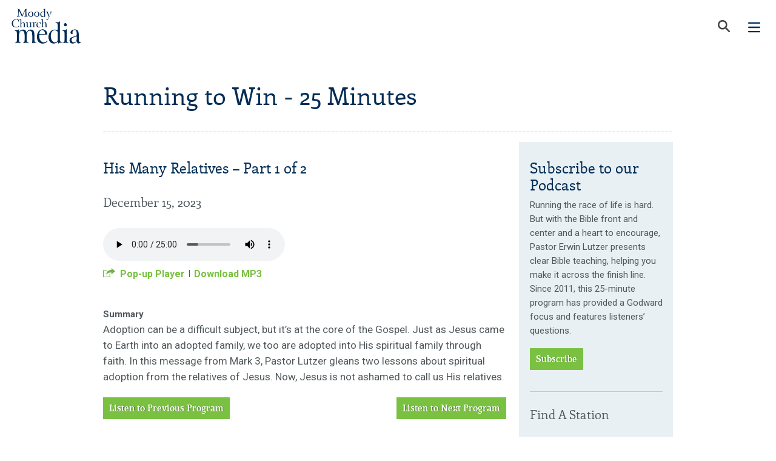

--- FILE ---
content_type: text/html; charset=utf-8
request_url: https://www.moodymedia.org/radio-programs/running-to-win-25/his-many-relatives-part-1-of-2/
body_size: 11484
content:


<!DOCTYPE html>
<html lang="en">
    <head>
        <meta charset="UTF-8">
        <meta http-equiv="X-UA-Compatible" content="IE=edge">
        <meta name="viewport" content="width=device-width, initial-scale=1.0, maximum-scale=1.0" />
        <title>
            His Many Relatives – Part 1 of 2 | Radio Programs | 
  
  Running to Win - 25 Minutes
  
  
  | 
                Moody Church Media
            

        </title>
        <link rel="preconnect" href="https://fonts.googleapis.com">
        <link rel="preconnect" href="https://fonts.gstatic.com" crossorigin>
        <link href="https://fonts.googleapis.com/css2?family=Roboto:ital,wght@0,100..900;1,100..900&display=swap" rel="stylesheet">
        
  <meta name="title" content="His Many Relatives – Part 1 of 2 episode">
  <meta name="description" content="Pastor Lutzer gleans two lessons about spiritual adoption from the relatives of Jesus. Now, Jesus is not ashamed to call us His relatives. from Running to Win - 25 Minutes">
  <meta name="keywords" content="Jesus, Mary, Joseph, Family, Humanity, brothers, sisters, adoption, relationship, mother, father, Family of God, genealogy, ancestry, election">

        
        <link type="image/x-icon" rel="shortcut icon" href="/static/images/favicon.203cf1f72906.ico" />
        
  
            <link media="screen" rel="stylesheet" type="text/css" href="/static/css/all.min.90a9cb6ec533.css" />
        
  <link href="//vjs.zencdn.net/8.21.1/video-js.min.css" rel="stylesheet">
  <link href="/static/css/video.f100b08485fd.css" rel="stylesheet">
  <script src="//vjs.zencdn.net/8.21.1/video.min.js"></script>
  <script src="/static/js/video_analytics.e189805cbabe.js"></script>

        <link media="print" rel="stylesheet" type="text/css" href="/static/css/print.min.8a7a5b513700.css" />
        <link rel="image_src" type="image/jpeg" href="/static/images/mcm_logo.e2ad9b52185e.png" />
        

        
            <script src="https://browser.sentry-cdn.com/4.6.4/bundle.min.js"></script>
            <script>Sentry.init({dsn: 'https://5a6c3518d3774f5eb485b90508bbfa28:40e58bdfd9f34482b4f81e714bd54851@app.getsentry.com/16731'});</script>
        
        
        
        <script>client_ip = '18.218.41.71';</script>
        
  
            
            <script src="/static/jquery-3.3.1/jquery.6a07da9fae93.js"></script>
        
  <script async src="/static/js/jquery.main.tabs.cdb439cb312a.js"></script>

        <script>
            /* yall assumes module.exports (as used by, e.g. Node.js) is defined, so just define it here. */
            var module = {};
            module.exports = {}
        </script>
        <script defer id="yall_script" src="/static/yall-3.1.1/yall.8b5729ea0ee0.js"></script>
        <script>
            yall_script.addEventListener('load', function () {
                document.addEventListener("DOMContentLoaded", function() {
                    yall({
                        observeChanges: true,
                        lazyClass: "lazyload",
                    });
                });
            });
        </script>
        <script>
      //(function () {
      //  var next_service = new Date();
      //  next_service.setUTCHours(10 + 6);
      //  next_service.setUTCMinutes(00 + 1);
      //  next_service.setUTCSeconds(00);
      //  next_service.setUTCFullYear(2026, 02-1, 01);
      //  setInterval(function() {
      //    var elements = document.querySelectorAll('#timer-elements');
      //    Array.prototype.forEach.call(elements, function(el, i){
      //      now = new Date();
      //      if (now < next_service) {
      //        // The time calculations were borrowed from jquery.countdown,  which this code replaces.
      //        seconds_left = next_service.getTime() - Date.now();
      //        seconds_left = Math.ceil(seconds_left / 1e3);
      //        let days = Math.floor(seconds_left / 60 / 60 / 24) % 7;
      //        let hours = Math.floor(seconds_left / 60 / 60) % 24;
      //        let minutes = Math.floor(seconds_left / 60) % 60;
      //        let seconds = seconds_left % 60;
      //        el.innerHTML = 'Next Live Stream Service <span>from The Moody Church</span>: %d Days / %H H<span>ou</span>rs / %M Min<span>ute</span>s'
      //          .replace('%d', String(days))
      //          .replace('%H', String(hours))
      //          .replace('%M', String(minutes))
      //          .replace('%S', String(seconds))
      //      } else {
      //        el.innerHTML = "Watch Live Now";
      //      }
      //    });
      //  }, 1000);
      //})();
        </script>
        
        
        
        
            <script>
                window.dataLayer = window.dataLayer || [];
                function gtag(){dataLayer.push(arguments);}
            </script>
            
                <!-- Google Tag Manager -->
                <script>
                    (function(w,d,s,l,i){w[l]=w[l]||[];w[l].push({'gtm.start':
                    new Date().getTime(),event:'gtm.js'});var f=d.getElementsByTagName(s)[0],
                    j=d.createElement(s),dl=l!='dataLayer'?'&l='+l:'';j.async=true;j.src=
                    'https://www.googletagmanager.com/gtm.js?id='+i+dl;f.parentNode.insertBefore(j,f);
                    })(window,document,'script','dataLayer','GTM-TSJ73PJ');
                </script>
                <!-- End Google Tag Manager -->
            
            <!-- Google Analytics -->
            <script type="text/javascript"></script>
            <!-- End Google Analytics -->
            <!-- <script> -->
            <!--   document.addEventListener("DOMContentLoaded", function() { -->
            <!--       Array.prototype.forEach.call(document.querySelectorAll('a'), function(el, i) { -->
            <!--           var href_string = el.getAttribute('href'); -->
            <!--           myregexp        = /\/(.*?)\.(avi|doc|mov|mp3|mpeg|pdf|ppt|txt|wav|wma|wmv|xls|zip)/; -->
            <!--           var the_match   = myregexp.exec(href_string); -->
            <!--           if (the_match) { -->
            <!--               el.setAttribute('onclick', "javascript: pageTracker._trackPageview('" + the_match[0] + "');"); -->
            <!--           } -->
            <!--       }); -->
            <!--   }); -->
            <!-- </script> -->
        
        <meta name="google-site-verification" content="iXziEk6qFr7xgZpNtVQDqwXOYO6g0R4L-p5CQ_8qEXg" />
    </head>
    <body class="">
        
            <!-- Google Tag Manager (noscript) -->
            <noscript><iframe src="https://www.googletagmanager.com/ns.html?id=GTM-TSJ73PJ" height="0" width="0" style="display:none;visibility:hidden"></iframe></noscript>
            <!-- End Google Tag Manager (noscript) -->
        
        
        <!-- wrapper -->
        <div id="wrapper">
            <noscript>Javascript must be enabled for the correct page display</noscript>
            <a tabindex="1" accesskey="s" href="#main" class="skip">Skip to Content</a>
            
            
            <div class="top-panel">
                <div>
                    
                        <a tabindex="5" href="https://secure2.convio.net/moody/site/UserLogin?NEXTURL=https%3A%2F%2Fsecure2.convio.net%2Fmoody%2Fsite%2FUserCenter">
                            <img alt="" src="/static/images/user.fe26d8ca11f6.svg" />
                            Sign In
                        </a>
                    
                    <a href="/store/">
                        <img alt="" src="/static/images/cart.5a7093993fc0.svg" />
                        Store
                    </a>
                    <a href="/about-us/">About</a>
                    <a href="/contact-us/">Contact</a>
                </div>
            </div>
            
            <header>
                <div class="header-holder">
                    <div class="logo">
                        <a href="/">
                            <img src="/static/images/logo-blue.777c491e63d6.png" width="126px" />
                        </a>
                    </div>
                    <nav>
                        <div id="menu">
                            

    <span  >
        <a class="" href="/knowing-jesus/">Knowing Jesus</a>
    </span>

    <span  >
        <a class="" href="/resource-library/">Resource Library</a>
    </span>

    <span  >
        <a class="" href="/radio-programs/">Programs</a>
    </span>

    <span  >
        <a class="" href="/store/">Store</a>
    </span>

    <span  >
        <a class="" href="/endurance-partners-landing-page/">Endurance Partners</a>
    </span>


                            <span class="mobile-only">
                                <span><a href="/about-us/">About</a></span>
                                <span><a href="/contact-us/">Contact</a></span>
                            </span>
                            <div class="buttons">
                                <a class="nav-subscribe" href="/newsletters/subscription/">Subscribe</a>
                                <a class="nav-donate" href="https://secure.moodymedia.org/site/Donation2?df_id=1702&mfc_pref=T&1702.donation=form1">Donate</a>
                            </div>
                        </div>
                        <a class="nav-search" href="/search">
                            <img src="/static/images/nav-search.25efae9275fd.svg" width="30px" height="30px" />
                        </a>
                        <a class="nav-mobile-menu" href="#">
                            <img src="/static/images/menu-blue.a8f3622c60f3.svg" width="30px" height="30px" />
                        </a>
                    </nav>
                </div>
            </header>
        
        <!-- main -->
        <div id="main">
            
            
  
  
  <div class="main-holder">
    <div class="main-heading">
      
      <h1>
        
        Running to Win - 25 Minutes
        
        
      </h1>
    </div>
    <!-- end of main-heading -->
    <div class="main-frame main-frame-alt">
      <div class="details-block">
        <!-- content -->
        <div id="content">
          
            
  <h3>His Many Relatives – Part 1 of 2</h3>
  <h4>December 15, 2023</h4>

            
            <!-- video-box -->
            <div class="media">
              
              
              
                <article id="tab-t20" class="video-box content active">
                  <audio id="audio-embed" class="video-js vjs-16-9" title="His Many Relatives – Part 1 of 2" preload="auto" width="980" controls poster="https://moodymedia.s3.amazonaws.com/filer_public_thumbnails/filer_public/7d/06/7d060450-8201-4764-8330-77b2ffbbc30e/family_of_jesus_sermon_.jpg__700x460_q95_subsampling-2.jpg" data-setup="{}" disablePictureInPicture="true">
                    <source src="https://themoodychurch.s3.amazonaws.com/RadioPrograms/RTW25/RTWL20231215.mp3" />
                    <p class="vjs-no-js">
                      To hear this audio please enable JavaScript, and consider upgrading to a
                      web browser that
                      <a href="https://videojs.com/html5-video-support/" target="_blank">supports HTML5 video</a>
                    </p>
                  </audio>
                  <ul>
                    <li>
                      <a href="/radio-programs/running-to-win-25/his-many-relatives-part-1-of-2/?pop=2" id="audio_popup">Pop-up Player</a>
                    </li>
                    <li>
                      <a href='https://themoodychurch.s3.amazonaws.com/RadioPrograms/RTW25/RTWL20231215.mp3'>Download MP3</a>
                    </li>
                    
                  </ul>
                </article>
              
            </div>
            <h5>Summary</h5>
            <p>Adoption can be a difficult subject, but it’s at the core of the Gospel. Just as Jesus came to Earth into an adopted family, we too are adopted into His spiritual family through faith. In this message from Mark 3, Pastor Lutzer gleans two lessons about spiritual adoption from the relatives of Jesus. Now, Jesus is not ashamed to call us His relatives.</p>
            <div class="clearfix" style="width:100%; margin-bottom:30px;">
              <a href="/radio-programs/running-to-win-25/jesus-father-part-2-of-2/" class="btn prev-program">Listen to Previous Program</a>
              <a href="/radio-programs/running-to-win-25/his-many-relatives-part-2-of-2/" class="btn next-program">Listen to Next Program</a>
              
  <div class="page-pagination centered">
    <a href="/radio-programs/" title="Back to all Radio Programs">‹ Back to all Radio Programs</a>
  </div>

            </div>
            <!--p>Today's offer can go here as needed...</p -->
            
            
          
        </div>
        <aside id="sidebar">
          <h3>Subscribe to our Podcast</h3>
          <p>
            
              Running the race of life is hard. But with the Bible front and center and a heart to encourage, Pastor Erwin Lutzer presents clear Bible teaching, helping you make it across the finish line. Since 2011, this 25-minute program has provided a Godward focus and features listeners’ questions.
            
          </p>
          <p>
            <a href="/podcasts/" class="btn">Subscribe</a>
          </p>
          
<div class="box featured-box first">
  <h2 class="new-heads">Find A Station</h2>
	<p>Please select a search option below to find the radio station nearest you. If you have any questions, please contact us at 1.800.215.5001</p>
	<p id="find-a-station-error" hidden class="error"><span class="help-inline" style="float:none"></span></p>
  <style>
    #find-station-form {
      display: flex;
      flex-direction: column;
      align-items: center;
    }
  </style>
	<form action="/radio-programs/find-stations/" class=" find-form" method="get" id="find-station-form"><div id="div_id_state" class="row"><select name="state" class="area-alt use-area-names select" required id="id_state"><option value="" selected>Find By State</option><option value="Alabama">Alabama</option><option value="Alaska">Alaska</option><option value="American Samoa">American Samoa</option><option value="Arizona">Arizona</option><option value="Arkansas">Arkansas</option><option value="Armed Forces Africa">Armed Forces Africa</option><option value="Armed Forces Americas (except Canada)">Armed Forces Americas (except Canada)</option><option value="Armed Forces Canada">Armed Forces Canada</option><option value="Armed Forces Europe">Armed Forces Europe</option><option value="Armed Forces Middle East">Armed Forces Middle East</option><option value="Armed Forces Pacific">Armed Forces Pacific</option><option value="California">California</option><option value="Colorado">Colorado</option><option value="Connecticut">Connecticut</option><option value="Delaware">Delaware</option><option value="District of Columbia">District of Columbia</option><option value="Federated States of Micronesia">Federated States of Micronesia</option><option value="Florida">Florida</option><option value="Georgia">Georgia</option><option value="Guam">Guam</option><option value="Hawaii">Hawaii</option><option value="Idaho">Idaho</option><option value="Illinois">Illinois</option><option value="Indiana">Indiana</option><option value="Iowa">Iowa</option><option value="Kansas">Kansas</option><option value="Kentucky">Kentucky</option><option value="Louisiana">Louisiana</option><option value="Maine">Maine</option><option value="Marshall Islands">Marshall Islands</option><option value="Maryland">Maryland</option><option value="Massachusetts">Massachusetts</option><option value="Michigan">Michigan</option><option value="Minnesota">Minnesota</option><option value="Mississippi">Mississippi</option><option value="Missouri">Missouri</option><option value="Montana">Montana</option><option value="Nebraska">Nebraska</option><option value="Nevada">Nevada</option><option value="New Hampshire">New Hampshire</option><option value="New Jersey">New Jersey</option><option value="New Mexico">New Mexico</option><option value="New York">New York</option><option value="North Carolina">North Carolina</option><option value="North Dakota">North Dakota</option><option value="Northern Mariana Islands">Northern Mariana Islands</option><option value="Ohio">Ohio</option><option value="Oklahoma">Oklahoma</option><option value="Oregon">Oregon</option><option value="Palau">Palau</option><option value="Pennsylvania">Pennsylvania</option><option value="Puerto Rico">Puerto Rico</option><option value="Rhode Island">Rhode Island</option><option value="South Carolina">South Carolina</option><option value="South Dakota">South Dakota</option><option value="Tennessee">Tennessee</option><option value="Texas">Texas</option><option value="Utah">Utah</option><option value="Vermont">Vermont</option><option value="Virgin Islands">Virgin Islands</option><option value="Virginia">Virginia</option><option value="Washington">Washington</option><option value="West Virginia">West Virginia</option><option value="Wisconsin">Wisconsin</option><option value="Wyoming">Wyoming</option></select></div><input type="submit"
    name="submit"
    value="Find Your Station"
    
        class="btn btn-primary"
        id="submit-id-submit"
    
    
    /></form>

  <div class="programs-list">
    <a href="/radio-programs/broadcaster-info/" class="inline-link">Broadcaster Info</a>
    <a class="podcast-link inline-link" href="/podcasts/">Podcasts</a>
  </div>
</div>
        </aside>
        
  <div class="programs-box">
    <h3>Previous Programs</h3>
    <div id="recent-previous-programs" style="padding-right: 1em;">
      <div>
        <div class="year-header open" onclick="yearClick(event, 'archive-most-recent')">Recent</div>
        <div class="month-container" id="archive-most-recent">
          
            <div class="episode-wrapper">
              <a href="/radio-programs/running-to-win-25/the-discipline-of-silence-part-2-of-2/">
                <div class="episode-container">
                  <h4>The Discipline Of Silence – Part 2 of 2</h4>
                  <div>Life’s disappointments can bring us to a place where silence is our only remaining response. In that stillness, we often find ourselves simply waiting before God alone. In this message, Pastor Lutzer…</div>
                </div>
                <div class="episode-header">
                  <h5>Friday, January 30</h5>
                </div>
              </a>
            </div>
          
            <div class="episode-wrapper">
              <a href="/radio-programs/running-to-win-25/the-discipline-of-silence-part-1-of-2/">
                <div class="episode-container">
                  <h4>The Discipline Of Silence – Part 1 of 2</h4>
                  <div>Our lives are filled with clamor and noise, and we often prefer it that way. But when we draw near to God in the silence, all that remains is the still, small voice of God. In this message from Psalm…</div>
                </div>
                <div class="episode-header">
                  <h5>Thursday, January 29</h5>
                </div>
              </a>
            </div>
          
            <div class="episode-wrapper">
              <a href="/radio-programs/running-to-win-25/the-discipline-of-worship-part-2-of-2/">
                <div class="episode-container">
                  <h4>The Discipline Of Worship – Part 2 of 2</h4>
                  <div>Many debate whether worship should be traditional or contemporary. But the worship of God has one firm prerequisite: We need to come with clean hearts. In this message, Pastor Lutzer unpacks two vita…</div>
                </div>
                <div class="episode-header">
                  <h5>Wednesday, January 28</h5>
                </div>
              </a>
            </div>
          
            <div class="episode-wrapper">
              <a href="/radio-programs/running-to-win-25/the-discipline-of-worship-part-1-of-2/">
                <div class="episode-container">
                  <h4>The Discipline Of Worship – Part 1 of 2</h4>
                  <div>Everyone worships, whether they know it or not. So how does worship become a transforming experience? In this message from Hebrews 9, Pastor Lutzer unveils how to prepare for corporate worship with j…</div>
                </div>
                <div class="episode-header">
                  <h5>Tuesday, January 27</h5>
                </div>
              </a>
            </div>
          
            <div class="episode-wrapper">
              <a href="/radio-programs/running-to-win-25/the-discipline-of-prayer-part-2-of-2/">
                <div class="episode-container">
                  <h4>The Discipline Of Prayer – Part 2 of 2</h4>
                  <div>Too often, our prayers are focused on our own agenda. We often focus on our physical needs, while God wants to change our motivations. In this message, Pastor Lutzer unfolds three advantages to prayi…</div>
                </div>
                <div class="episode-header">
                  <h5>Monday, January 26</h5>
                </div>
              </a>
            </div>
          
            <div class="episode-wrapper">
              <a href="/radio-programs/running-to-win-25/the-discipline-of-prayer-part-1-of-2/">
                <div class="episode-container">
                  <h4>The Discipline Of Prayer – Part 1 of 2</h4>
                  <div>Why don’t Christians pray more? For many, prayer becomes a lost discipline when the Bible starts to feel boring, pointless, or frustrating. In this message, Pastor Lutzer illustrates how to combine t…</div>
                </div>
                <div class="episode-header">
                  <h5>Friday, January 23</h5>
                </div>
              </a>
            </div>
          
            <div class="episode-wrapper">
              <a href="/radio-programs/running-to-win-25/the-discipline-of-meditation-part-2-of-2/">
                <div class="episode-container">
                  <h4>The Discipline Of Meditation – Part 2 of 2</h4>
                  <div>Amid the din of competing voices, we need to hear the voice of God. We can’t become spiritually mature unless we get into God’s Word, every day. In this message from Psalm 1, Pastor Lutzer shows us h…</div>
                </div>
                <div class="episode-header">
                  <h5>Thursday, January 22</h5>
                </div>
              </a>
            </div>
          
        </div>
      </div>
    </div>
    
      <div class="year-container">
        
        <div class="year-header" onclick="yearClick(event, 'archive-2026')">2026</div>
        <div class="month-container" id="archive-2026" style="display: none">
          
            <div class="month-header">
              <a href="/radio-programs/running-to-win-25/archive/content/2026/1/" onclick="monthClick(event, 'archive-2026-1')">January</a>
            </div>
            <div class="day-container" id="archive-2026-1" style="display: none">Loading...</div>
          
        </div>
      </div>
    
      <div class="year-container">
        
        <div class="year-header" onclick="yearClick(event, 'archive-2025')">2025</div>
        <div class="month-container" id="archive-2025" style="display: none">
          
            <div class="month-header">
              <a href="/radio-programs/running-to-win-25/archive/content/2025/1/" onclick="monthClick(event, 'archive-2025-1')">January</a>
            </div>
            <div class="day-container" id="archive-2025-1" style="display: none">Loading...</div>
          
            <div class="month-header">
              <a href="/radio-programs/running-to-win-25/archive/content/2025/2/" onclick="monthClick(event, 'archive-2025-2')">February</a>
            </div>
            <div class="day-container" id="archive-2025-2" style="display: none">Loading...</div>
          
            <div class="month-header">
              <a href="/radio-programs/running-to-win-25/archive/content/2025/3/" onclick="monthClick(event, 'archive-2025-3')">March</a>
            </div>
            <div class="day-container" id="archive-2025-3" style="display: none">Loading...</div>
          
            <div class="month-header">
              <a href="/radio-programs/running-to-win-25/archive/content/2025/4/" onclick="monthClick(event, 'archive-2025-4')">April</a>
            </div>
            <div class="day-container" id="archive-2025-4" style="display: none">Loading...</div>
          
            <div class="month-header">
              <a href="/radio-programs/running-to-win-25/archive/content/2025/5/" onclick="monthClick(event, 'archive-2025-5')">May</a>
            </div>
            <div class="day-container" id="archive-2025-5" style="display: none">Loading...</div>
          
            <div class="month-header">
              <a href="/radio-programs/running-to-win-25/archive/content/2025/6/" onclick="monthClick(event, 'archive-2025-6')">June</a>
            </div>
            <div class="day-container" id="archive-2025-6" style="display: none">Loading...</div>
          
            <div class="month-header">
              <a href="/radio-programs/running-to-win-25/archive/content/2025/7/" onclick="monthClick(event, 'archive-2025-7')">July</a>
            </div>
            <div class="day-container" id="archive-2025-7" style="display: none">Loading...</div>
          
            <div class="month-header">
              <a href="/radio-programs/running-to-win-25/archive/content/2025/8/" onclick="monthClick(event, 'archive-2025-8')">August</a>
            </div>
            <div class="day-container" id="archive-2025-8" style="display: none">Loading...</div>
          
            <div class="month-header">
              <a href="/radio-programs/running-to-win-25/archive/content/2025/9/" onclick="monthClick(event, 'archive-2025-9')">September</a>
            </div>
            <div class="day-container" id="archive-2025-9" style="display: none">Loading...</div>
          
            <div class="month-header">
              <a href="/radio-programs/running-to-win-25/archive/content/2025/10/" onclick="monthClick(event, 'archive-2025-10')">October</a>
            </div>
            <div class="day-container" id="archive-2025-10" style="display: none">Loading...</div>
          
            <div class="month-header">
              <a href="/radio-programs/running-to-win-25/archive/content/2025/11/" onclick="monthClick(event, 'archive-2025-11')">November</a>
            </div>
            <div class="day-container" id="archive-2025-11" style="display: none">Loading...</div>
          
            <div class="month-header">
              <a href="/radio-programs/running-to-win-25/archive/content/2025/12/" onclick="monthClick(event, 'archive-2025-12')">December</a>
            </div>
            <div class="day-container" id="archive-2025-12" style="display: none">Loading...</div>
          
        </div>
      </div>
    
      <div class="year-container">
        
        <div class="year-header" onclick="yearClick(event, 'archive-2024')">2024</div>
        <div class="month-container" id="archive-2024" style="display: none">
          
            <div class="month-header">
              <a href="/radio-programs/running-to-win-25/archive/content/2024/1/" onclick="monthClick(event, 'archive-2024-1')">January</a>
            </div>
            <div class="day-container" id="archive-2024-1" style="display: none">Loading...</div>
          
            <div class="month-header">
              <a href="/radio-programs/running-to-win-25/archive/content/2024/2/" onclick="monthClick(event, 'archive-2024-2')">February</a>
            </div>
            <div class="day-container" id="archive-2024-2" style="display: none">Loading...</div>
          
            <div class="month-header">
              <a href="/radio-programs/running-to-win-25/archive/content/2024/3/" onclick="monthClick(event, 'archive-2024-3')">March</a>
            </div>
            <div class="day-container" id="archive-2024-3" style="display: none">Loading...</div>
          
            <div class="month-header">
              <a href="/radio-programs/running-to-win-25/archive/content/2024/4/" onclick="monthClick(event, 'archive-2024-4')">April</a>
            </div>
            <div class="day-container" id="archive-2024-4" style="display: none">Loading...</div>
          
            <div class="month-header">
              <a href="/radio-programs/running-to-win-25/archive/content/2024/5/" onclick="monthClick(event, 'archive-2024-5')">May</a>
            </div>
            <div class="day-container" id="archive-2024-5" style="display: none">Loading...</div>
          
            <div class="month-header">
              <a href="/radio-programs/running-to-win-25/archive/content/2024/6/" onclick="monthClick(event, 'archive-2024-6')">June</a>
            </div>
            <div class="day-container" id="archive-2024-6" style="display: none">Loading...</div>
          
            <div class="month-header">
              <a href="/radio-programs/running-to-win-25/archive/content/2024/7/" onclick="monthClick(event, 'archive-2024-7')">July</a>
            </div>
            <div class="day-container" id="archive-2024-7" style="display: none">Loading...</div>
          
            <div class="month-header">
              <a href="/radio-programs/running-to-win-25/archive/content/2024/8/" onclick="monthClick(event, 'archive-2024-8')">August</a>
            </div>
            <div class="day-container" id="archive-2024-8" style="display: none">Loading...</div>
          
            <div class="month-header">
              <a href="/radio-programs/running-to-win-25/archive/content/2024/9/" onclick="monthClick(event, 'archive-2024-9')">September</a>
            </div>
            <div class="day-container" id="archive-2024-9" style="display: none">Loading...</div>
          
            <div class="month-header">
              <a href="/radio-programs/running-to-win-25/archive/content/2024/10/" onclick="monthClick(event, 'archive-2024-10')">October</a>
            </div>
            <div class="day-container" id="archive-2024-10" style="display: none">Loading...</div>
          
            <div class="month-header">
              <a href="/radio-programs/running-to-win-25/archive/content/2024/11/" onclick="monthClick(event, 'archive-2024-11')">November</a>
            </div>
            <div class="day-container" id="archive-2024-11" style="display: none">Loading...</div>
          
            <div class="month-header">
              <a href="/radio-programs/running-to-win-25/archive/content/2024/12/" onclick="monthClick(event, 'archive-2024-12')">December</a>
            </div>
            <div class="day-container" id="archive-2024-12" style="display: none">Loading...</div>
          
        </div>
      </div>
    
      <div class="year-container">
        
        <div class="year-header" onclick="yearClick(event, 'archive-2023')">2023</div>
        <div class="month-container" id="archive-2023" style="display: none">
          
            <div class="month-header">
              <a href="/radio-programs/running-to-win-25/archive/content/2023/1/" onclick="monthClick(event, 'archive-2023-1')">January</a>
            </div>
            <div class="day-container" id="archive-2023-1" style="display: none">Loading...</div>
          
            <div class="month-header">
              <a href="/radio-programs/running-to-win-25/archive/content/2023/2/" onclick="monthClick(event, 'archive-2023-2')">February</a>
            </div>
            <div class="day-container" id="archive-2023-2" style="display: none">Loading...</div>
          
            <div class="month-header">
              <a href="/radio-programs/running-to-win-25/archive/content/2023/3/" onclick="monthClick(event, 'archive-2023-3')">March</a>
            </div>
            <div class="day-container" id="archive-2023-3" style="display: none">Loading...</div>
          
            <div class="month-header">
              <a href="/radio-programs/running-to-win-25/archive/content/2023/4/" onclick="monthClick(event, 'archive-2023-4')">April</a>
            </div>
            <div class="day-container" id="archive-2023-4" style="display: none">Loading...</div>
          
            <div class="month-header">
              <a href="/radio-programs/running-to-win-25/archive/content/2023/5/" onclick="monthClick(event, 'archive-2023-5')">May</a>
            </div>
            <div class="day-container" id="archive-2023-5" style="display: none">Loading...</div>
          
            <div class="month-header">
              <a href="/radio-programs/running-to-win-25/archive/content/2023/6/" onclick="monthClick(event, 'archive-2023-6')">June</a>
            </div>
            <div class="day-container" id="archive-2023-6" style="display: none">Loading...</div>
          
            <div class="month-header">
              <a href="/radio-programs/running-to-win-25/archive/content/2023/7/" onclick="monthClick(event, 'archive-2023-7')">July</a>
            </div>
            <div class="day-container" id="archive-2023-7" style="display: none">Loading...</div>
          
            <div class="month-header">
              <a href="/radio-programs/running-to-win-25/archive/content/2023/8/" onclick="monthClick(event, 'archive-2023-8')">August</a>
            </div>
            <div class="day-container" id="archive-2023-8" style="display: none">Loading...</div>
          
            <div class="month-header">
              <a href="/radio-programs/running-to-win-25/archive/content/2023/9/" onclick="monthClick(event, 'archive-2023-9')">September</a>
            </div>
            <div class="day-container" id="archive-2023-9" style="display: none">Loading...</div>
          
            <div class="month-header">
              <a href="/radio-programs/running-to-win-25/archive/content/2023/10/" onclick="monthClick(event, 'archive-2023-10')">October</a>
            </div>
            <div class="day-container" id="archive-2023-10" style="display: none">Loading...</div>
          
            <div class="month-header">
              <a href="/radio-programs/running-to-win-25/archive/content/2023/11/" onclick="monthClick(event, 'archive-2023-11')">November</a>
            </div>
            <div class="day-container" id="archive-2023-11" style="display: none">Loading...</div>
          
            <div class="month-header">
              <a href="/radio-programs/running-to-win-25/archive/content/2023/12/" onclick="monthClick(event, 'archive-2023-12')">December</a>
            </div>
            <div class="day-container" id="archive-2023-12" style="display: none">Loading...</div>
          
        </div>
      </div>
    
      <div class="year-container">
        
        <div class="year-header" onclick="yearClick(event, 'archive-2022')">2022</div>
        <div class="month-container" id="archive-2022" style="display: none">
          
            <div class="month-header">
              <a href="/radio-programs/running-to-win-25/archive/content/2022/1/" onclick="monthClick(event, 'archive-2022-1')">January</a>
            </div>
            <div class="day-container" id="archive-2022-1" style="display: none">Loading...</div>
          
            <div class="month-header">
              <a href="/radio-programs/running-to-win-25/archive/content/2022/2/" onclick="monthClick(event, 'archive-2022-2')">February</a>
            </div>
            <div class="day-container" id="archive-2022-2" style="display: none">Loading...</div>
          
            <div class="month-header">
              <a href="/radio-programs/running-to-win-25/archive/content/2022/3/" onclick="monthClick(event, 'archive-2022-3')">March</a>
            </div>
            <div class="day-container" id="archive-2022-3" style="display: none">Loading...</div>
          
            <div class="month-header">
              <a href="/radio-programs/running-to-win-25/archive/content/2022/4/" onclick="monthClick(event, 'archive-2022-4')">April</a>
            </div>
            <div class="day-container" id="archive-2022-4" style="display: none">Loading...</div>
          
            <div class="month-header">
              <a href="/radio-programs/running-to-win-25/archive/content/2022/5/" onclick="monthClick(event, 'archive-2022-5')">May</a>
            </div>
            <div class="day-container" id="archive-2022-5" style="display: none">Loading...</div>
          
            <div class="month-header">
              <a href="/radio-programs/running-to-win-25/archive/content/2022/6/" onclick="monthClick(event, 'archive-2022-6')">June</a>
            </div>
            <div class="day-container" id="archive-2022-6" style="display: none">Loading...</div>
          
            <div class="month-header">
              <a href="/radio-programs/running-to-win-25/archive/content/2022/7/" onclick="monthClick(event, 'archive-2022-7')">July</a>
            </div>
            <div class="day-container" id="archive-2022-7" style="display: none">Loading...</div>
          
            <div class="month-header">
              <a href="/radio-programs/running-to-win-25/archive/content/2022/8/" onclick="monthClick(event, 'archive-2022-8')">August</a>
            </div>
            <div class="day-container" id="archive-2022-8" style="display: none">Loading...</div>
          
            <div class="month-header">
              <a href="/radio-programs/running-to-win-25/archive/content/2022/9/" onclick="monthClick(event, 'archive-2022-9')">September</a>
            </div>
            <div class="day-container" id="archive-2022-9" style="display: none">Loading...</div>
          
            <div class="month-header">
              <a href="/radio-programs/running-to-win-25/archive/content/2022/10/" onclick="monthClick(event, 'archive-2022-10')">October</a>
            </div>
            <div class="day-container" id="archive-2022-10" style="display: none">Loading...</div>
          
            <div class="month-header">
              <a href="/radio-programs/running-to-win-25/archive/content/2022/11/" onclick="monthClick(event, 'archive-2022-11')">November</a>
            </div>
            <div class="day-container" id="archive-2022-11" style="display: none">Loading...</div>
          
            <div class="month-header">
              <a href="/radio-programs/running-to-win-25/archive/content/2022/12/" onclick="monthClick(event, 'archive-2022-12')">December</a>
            </div>
            <div class="day-container" id="archive-2022-12" style="display: none">Loading...</div>
          
        </div>
      </div>
    
      <div class="year-container">
        
        <div class="year-header" onclick="yearClick(event, 'archive-2021')">2021</div>
        <div class="month-container" id="archive-2021" style="display: none">
          
            <div class="month-header">
              <a href="/radio-programs/running-to-win-25/archive/content/2021/2/" onclick="monthClick(event, 'archive-2021-2')">February</a>
            </div>
            <div class="day-container" id="archive-2021-2" style="display: none">Loading...</div>
          
            <div class="month-header">
              <a href="/radio-programs/running-to-win-25/archive/content/2021/3/" onclick="monthClick(event, 'archive-2021-3')">March</a>
            </div>
            <div class="day-container" id="archive-2021-3" style="display: none">Loading...</div>
          
            <div class="month-header">
              <a href="/radio-programs/running-to-win-25/archive/content/2021/4/" onclick="monthClick(event, 'archive-2021-4')">April</a>
            </div>
            <div class="day-container" id="archive-2021-4" style="display: none">Loading...</div>
          
            <div class="month-header">
              <a href="/radio-programs/running-to-win-25/archive/content/2021/5/" onclick="monthClick(event, 'archive-2021-5')">May</a>
            </div>
            <div class="day-container" id="archive-2021-5" style="display: none">Loading...</div>
          
            <div class="month-header">
              <a href="/radio-programs/running-to-win-25/archive/content/2021/6/" onclick="monthClick(event, 'archive-2021-6')">June</a>
            </div>
            <div class="day-container" id="archive-2021-6" style="display: none">Loading...</div>
          
            <div class="month-header">
              <a href="/radio-programs/running-to-win-25/archive/content/2021/7/" onclick="monthClick(event, 'archive-2021-7')">July</a>
            </div>
            <div class="day-container" id="archive-2021-7" style="display: none">Loading...</div>
          
            <div class="month-header">
              <a href="/radio-programs/running-to-win-25/archive/content/2021/8/" onclick="monthClick(event, 'archive-2021-8')">August</a>
            </div>
            <div class="day-container" id="archive-2021-8" style="display: none">Loading...</div>
          
            <div class="month-header">
              <a href="/radio-programs/running-to-win-25/archive/content/2021/9/" onclick="monthClick(event, 'archive-2021-9')">September</a>
            </div>
            <div class="day-container" id="archive-2021-9" style="display: none">Loading...</div>
          
            <div class="month-header">
              <a href="/radio-programs/running-to-win-25/archive/content/2021/10/" onclick="monthClick(event, 'archive-2021-10')">October</a>
            </div>
            <div class="day-container" id="archive-2021-10" style="display: none">Loading...</div>
          
            <div class="month-header">
              <a href="/radio-programs/running-to-win-25/archive/content/2021/11/" onclick="monthClick(event, 'archive-2021-11')">November</a>
            </div>
            <div class="day-container" id="archive-2021-11" style="display: none">Loading...</div>
          
            <div class="month-header">
              <a href="/radio-programs/running-to-win-25/archive/content/2021/12/" onclick="monthClick(event, 'archive-2021-12')">December</a>
            </div>
            <div class="day-container" id="archive-2021-12" style="display: none">Loading...</div>
          
        </div>
      </div>
    
  </div>
  <style>
  .year-container { padding-right: 1em; }
  .year-header {
    border-bottom: 1px solid #e2dfda;
    cursor: pointer;
    padding: 1em;
    background: #E9F0F5;
    margin-bottom: 0.5em;
    position: relative;
  }
  .year-header:after {
      content: '+';
      position: absolute;
      right: 10px;
  }
  .year-header.open:after {
      content: '-';
  }
  .month-header {
    border-bottom: 1px solid #e2dfda;
    padding: 0.5em;
    margin-bottom: 10px;
    background: #eee;
    cursor: pointer;
    position: relative;
  }
  .month-header:after {
      content: '+';
      position: absolute;
      right: 10px;
      top: 8px;
  }
  .month-header.open:after {
      content: '-';
  }
  .month-header a {
    display: block;
  }

  .month-container {
    padding-left: .25in;
  }

  .day-container {
    padding-left: .25in;
  }

  .episode-wrapper {
    overflow: hidden;
    margin: 10px 0;
    padding: 1rem;
    cursor: pointer;
    border-radius: 2px;
    border: 1px solid #f4f4f4;
  }
  .episode-header h5 {
      font-size: 18px;
      padding-bottom: 10px;
      font-weight: normal;
      color: #7ac142;
  }
  .episode-container h4 {
      color: #002d56;
      margin: 10px 0;
  }
  .episode-wrapper:hover {
      background-color: #fcfcfc;
      box-shadow: 0 1px 3px 0 rgb(0 0 0 / 0.1), 0 1px 2px -1px rgb(0 0 0 / 0.1);
  }
  .episode-wrapper a {
      color: inherit;
      text-decoration: none;
  }
  </style>
  <script type="text/javascript">
  function yearClick(e, containerID) {
    e.preventDefault();
    e.stopPropagation();
    var target = e.target || e.srcElement;
    target.classList.toggle('open');
    var el = document.getElementById(containerID);
    if (el.style.display == "none") {
      el.style.display = "block";
    } else {
      el.style.display = "none";
    }
  }
  function monthClick(e, containerID) {
    e.preventDefault();
    e.stopPropagation();
    var target = e.target || e.srcElement;
    target.parentElement.classList.toggle('open');
    var el = document.getElementById(containerID);
    if (el.style.display == "none") {
      el.style.display = "block";
    } else {
      el.style.display = "none";
    }
    var content = fetch(e.target.href).then(function(response) {
      if (response.ok) {
        response.text().then(function(text){
          el.innerHTML = text;
        })
      }
    })
  }
  </script>

    </div>
  </div>
</div>

<div id="page-exit-modal" class="modal">
    <div class="modal-content">
        <div class="modal-message">
            <div class="modal-close" >
                <img src="/static/images/close.f3465803970f.svg">
            </div>
            <div class="modal-icon" >
                <img src="/static/images/speaker-svgrepo-com.7543a0518979.svg">
            </div>
            <div>
                <h3>Continue Playing?</h3>
                <p>You're about to leave this page, which will stop the media player.</p>
                <p>Would you like to open it in its own window so it can keep playing?</p>
            </div>
        </div>
        <div class="modal-buttons">
            <span class="modal-button modal-default modal-yes">Open Player &amp; Continue</span>
            <span class="modal-button modal-no">Stop Player &amp; Continue</span>
            <span class="modal-button modal-cancel">Stay Here</span>
        </div>
        
    </div>
</div>


        </div>
        
        
        <footer id="footer">
            <div class="wrap">
                <div class="footer-t">
                    <div class="mission">
                        <div class="hide-mobile">
                            <h4>Our Mission:</h4>
                            <p>
                                We are called to provide a biblical voice to the challenges we all encounter en route to
                                the finish line of life.
                            </p>
                            <h4>Our Vision:</h4>
                            <p>We exist to bring glory to God through the transformation of lives.</p>
                            <a href="/contact-us/#contact-form">Send Us A Message</a>
                            <a href="/upcoming-events/">Upcoming Events</a>
                        </div>
                        <div class="show-mobile">
                            <a href="/contact-us/#contact-form">Send Us A Message</a>
                            <a href="/upcoming-events/">Upcoming Events</a>
                        </div>
                    </div>
                    <div class="hide-mobile">
                        <h5>Resources</h5>
                        <ul>
                            <li>
                                <a href="/sermons/">Sermons</a>
                            </li>
                            <li>
                                <a href="/upcoming-events">Events</a>
                            </li>
                            <li>
                                <a href="/blog">Blog</a>
                            </li>
                            <li>
                                <a href="/articles">Articles</a>
                            </li>
                            <li>
                                <a href="/ask">Ask Pastor Lutzer</a>
                            </li>
                        </ul>
                    </div>
                    <div class="hide-mobile">
                        <h5>Programs</h5>
                        <ul>
                            <li>
                                <a href="/radio-programs/running-to-win-25/">Running To Win</a>
                            </li>
                            
                                <li>
                                    <a href="/radio-programs/living-hope/">Living Hope</a>
                                </li>
                            
                            <li>
                                <a href="/radio-programs/moody-church-hour/">Moody Church Hour</a>
                            </li>
                            <li>
                                <a href="/radio-programs/songs-night/">Songs in the Night</a>
                            </li>
                            <li>
                                <a href="/radio-programs/find-stations/">Find a Station</a>
                            </li>
                            <li>
                                <a href="/podcasts/">Podcasts</a>
                            </li>
                        </ul>
                    </div>
                    <div class="">
                        <div class="social-box">
                            <h5 class="hide-mobile">Connect with Us</h5>
                            <ul>
                                <li>
                                    <a class="facebook" target="_blank" href="https://www.facebook.com/MoodyChurchMedia">Facebook</a>
                                </li>
                                <li>
                                    <a class="instagram" target="_blank" href="https://www.instagram.com/moodychurchmedia/">Instagram</a>
                                </li>
                                <li>
                                    <a class="twitter" target="_blank" href="https://x.com/Media_TMC">X (twitter)</a>
                                </li>
                                <li>
                                    <a class="youtube" target="_blank" href="https://www.youtube.com/channel/UC1LXh-9ZXrWTrm3J5AQXG5g">YouTube</a>
                                </li>
                                <li>
                                    <a class="rss" target="_blank" href="https://feeds.feedburner.com/moody-media-latest-blog-entries">RSS</a>
                                </li>
                            </ul>
                        </div>
                    </div>
                </div>
                <!-- end of footer-t -->
                <div class="footer-b">
                    <div class="copy">
                        &copy; 2025 The Moody Church Media Ministry
                        <span>|</span>
                        <address>1635 N. LaSalle  Chicago, IL 60614</address>
                        <span>|</span>
                        <div>Phone: 800.215.5001 Hours: M-F, 8:00 - 5:00 CST.</div>
                    </div>
                    <div class="hide-mobile">
                        <!-- <a target="_blank" href="/privacy-policy/">Privacy Policy</a> -->
                        <a target="_blank" class="terms" href="/terms-of-use/">Privacy Policy / Terms of Use</a>
                        <!--<a href="#">Cookie Settings</a>-->
                    </div>
                </div>
                <!-- end of footer-b -->
            </div>
        </footer>
    
    <a href="#wrapper" class="skip">Back to top</a>
</div>
<!-- end of wrapper -->

<script type="text/javascript">
            document.querySelector("nav .nav-mobile-menu").addEventListener('click', e => {
                e.preventDefault();
                const menu = document.querySelector("nav #menu");
                const rotator = document.querySelector("#hero .rotating");
                menu.classList.toggle('expanded');
                /*
                if (rotator && menu.classList.contains('expanded')) {
                    rotator.style.zIndex = '-1';
                } else {
                    rotator.style.zIndex = 1;
                }*/
            });
</script>
<script>
            var _snaq = _snaq || [];
            _snaq.push(['enableActivityTracking', 10, 10]);
            _snaq.push(['setCollectorCf', 'd232poctyyot0s']);
            _snaq.push(['setAppId', 'mm-1']);
            _snaq.push(['trackPageView']);

            (function() {
                var sp = document.createElement('script'); sp.type = 'text/javascript'; sp.async = true; sp.defer = true;
                sp.src = ('https:' == document.location.protocol ? 'https' : 'http') + '://d1sxqy692q2z42.cloudfront.net/sp.js';
                var s = document.getElementsByTagName('script')[0]; s.parentNode.insertBefore(sp, s);
            })();
</script>
<!-- Included JS Files -->
<script async src="/static/js/markup.min.456fa2e0a220.js"></script>
<script async src="/static/js/social.min.4fb793395442.js"></script>
<script>
            L10N = {
                "ajaxUrls": {
                    "country_areas": "/l10n/country/areas/"
                },
                "prefix": "id_",
                "country_field": "country",
                "area_field": "state",
                "area_field_required": "true",
                "initial_form": "true",
                "form_selectors": []
            };
            //add class if on Android
            var classNames = [];
            if (navigator.userAgent.match(/android/i)) classNames.push('device-android');
            var body = document.getElementsByTagName('body')[0];
            if (body.classList) body.classList.add.apply(body.classList, classNames);

            //newsletter form click
            var newsletterElem = document.querySelector("#newsletter-elem");
            var newsletterLink = document.querySelector("#newsletter-link");
            if (newsletterLink) {
                newsletterLink.addEventListener("click", function() {
                  newsletterElem.classList.toggle('hide-mobile');
                  newsletterLink.classList.toggle('active');
                });
            }
</script>
<!--<script defer src="/static/js/mobile-menu.d79cd1b261a8.js"></script>-->



  

  <script type="text/javascript">
    function playerPositionTracking(player, playerType, contentType, pk) {
        let playerPositionKey = `player-position-${playerType}-${contentType}-${pk}`;
        if (typeof Storage !== "undefined") {
            player.on('progress', function () {
                localStorage.setItem(playerPositionKey, player.currentTime().toString());
            });

            player.on('loaddata', function () {
                let position = localStorage.getItem(playerPositionKey);
                if (position && position < player.duration()) {
                    player.currentTime(parseFloat(position));
                }
            });
        }
    }
</script>

  <script src="/static/js/mcm_tabset.a6dcb0c43806.js "></script>
  <script type="text/javascript">
    document.addEventListener("DOMContentLoaded", function () {
        var modal = document.getElementById("page-exit-modal");
        var modal_player, modal_player_type, modal_exit_href;

        function savePreferenceChecked() {
            return false;  // document.getElementById("id_save_preference").checked;
        }

        function openPlayerWindow() {
            if (modal_player_type == 'video') {
                window.open('/radio-programs/running-to-win-25/his-many-relatives-part-1-of-2/?pop=1', 'video_player', video_popup_params);
            } else {
                window.open('/radio-programs/running-to-win-25/his-many-relatives-part-1-of-2/?pop=2', 'audio_player', audio_popup_params);
            }
        }

        function click_yes(e) {
            modal.style.display = "none";

            openPlayerWindow();

            if (savePreferenceChecked()) {
                localStorage.setItem('exit-modal-save-preference', 'continue-play');
            }

            modal_player.pause();
            window.location = modal_exit_href;

            e.preventDefault();
            e.stopPropagation();
        }

        function click_no(e) {
            modal.style.display = "none";

            if (savePreferenceChecked()) {
                localStorage.setItem('exit-modal-save-preference', 'continue-no-play');
            }

            modal_player.pause();
            window.location = modal_exit_href;

            e.preventDefault();
            e.stopPropagation();
        }

        function click_cancel(e) {
            modal.style.display = "none";

            e.preventDefault();
            e.stopPropagation();
        }

        Array.prototype.forEach.call(document.querySelectorAll(".modal-yes"), function (el, i) {
            el.addEventListener('click', click_yes);
        })

        Array.prototype.forEach.call(document.querySelectorAll(".modal-no"), function (el, i) {
            el.addEventListener('click', click_no);
        })

        Array.prototype.forEach.call(document.querySelectorAll(".modal-close"), function (el, i) {
            el.addEventListener('click', click_no);
        })

        Array.prototype.forEach.call(document.querySelectorAll(".modal-cancel"), function (el, i) {
            el.addEventListener('click', click_cancel);
        })

        document.addEventListener('keydown', function (e) {
            const key = event.key;
            if (key === "Escape") {
                click_cancel(e);
            }
        });

        Array.prototype.forEach.call(document.querySelectorAll('a'), function (el, i) {
            if (el.id == "audio_popup" || el.id == "video_popup") {
                // Skip
            }
            else if (el.dataset.exitmodalomit == "true") {
                // Skip
            }
            else if (el.hasAttribute('download')) {
                // Skip
            }
            else if (el.href && !el.href.startsWith("#") && !el.href.endsWith("#") && !el.href.endsWith(".mp3")) {
                el.addEventListener('click', function (e) {
                    function isPlaying(player) {
                        //let state = player.getState();
                        // Possible values are:
                        // "idle": Either playback has not started or playback was stopped due to a stop() call or an error. In this state, either the play or the error icon is visible in the display.
                        // "buffering": The user pressed play, but sufficient data to start playback has not yet loaded. The buffering icon is visible in the display.
                        // "playing": The video is currently playing. No icon is visible in the display.
                        // "paused": The video is currently paused. The play icon is visible in the display.
                        return false;
                        //return state != "idle";
                    }

                    // If a player is playing, intercept the click
                    // to ask if the user wants to leave the page
                    // and if they want the content to keep playing.
                    if (typeof (video_player) !== 'undefined' && isPlaying(video_player)) {
                        modal_player = video_player;
                        modal_player_type = 'video';
                    } else if (typeof (audio_player) !== 'undefined' && isPlaying(audio_player)) {
                        modal_player = audio_player;
                        modal_player_type = 'audio';
                    } else {
                        modal_player = undefined;
                        modal_player_type = '';
                    }
                    if (modal_player) {
                        modal_exit_href = el.href;

                        let savedPreference = localStorage.getItem('exit-modal-save-preference');
                        if (savedPreference == 'continue-play') {
                            openPlayerWindow();
                            window.location = modal_exit_href;
                        } else if (savedPreference == 'continue-no-play') {
                            window.location = modal_exit_href;
                        }
                        else {
                            modal.style.display = "block";
                        }

                        e.preventDefault();
                        e.stopPropagation();
                    }
                })
            }
        })
    });
</script>

  <script type="text/javascript">
    let video_embed, audio_embed;
    if (document.querySelector('#video-embed')) {
      video_embed = videojs('video-embed');
      playerPositionTracking(video_embed, "video", "radio", "6530");
    }
    if (document.querySelector('#audio-embed')) {
      audio_embed = videojs('audio-embed');
      playerPositionTracking(audio_embed, "audio", "radio", "6530");
    }
    if (video_embed && audio_embed) {
      video_embed.on('play', () => audio_embed.pause());
      audio_embed.on('play', () => video_embed.pause());
    }

    let video_popup_params = 'height=640,width=750,location=no,scrollbars=no,status=no,toolbar=no';
    let audio_popup_params = 'height=250,width=750,location=no,scrollbars=no,status=no,toolbar=no';
    document.addEventListener("DOMContentLoaded", function () {

      $('.tabset a.active span').css('bottom', '0');

      var video_popup = document.querySelector('#video_popup');
      if (video_popup) {
        video_popup.addEventListener('click', function (e) {
          if (video_embed) video_embed.pause();
          window.open('/radio-programs/running-to-win-25/his-many-relatives-part-1-of-2/?pop=1', 'video_player', video_popup_params);
          e.preventDefault();
          e.stopPropagation();
        });
      }

      var audio_popup = document.querySelector('#audio_popup');
      if (audio_popup) {
        audio_popup.addEventListener('click', function (e) {
          if (audio_embed) audio_embed.pause();
          window.open('/radio-programs/running-to-win-25/his-many-relatives-part-1-of-2/?pop=2', 'audio_player', audio_popup_params);
          e.preventDefault();
          e.stopPropagation();
        });
      }
    });
  </script>

<script defer src="https://static.cloudflareinsights.com/beacon.min.js/vcd15cbe7772f49c399c6a5babf22c1241717689176015" integrity="sha512-ZpsOmlRQV6y907TI0dKBHq9Md29nnaEIPlkf84rnaERnq6zvWvPUqr2ft8M1aS28oN72PdrCzSjY4U6VaAw1EQ==" data-cf-beacon='{"version":"2024.11.0","token":"b0d167b3072642d9971d0e11a5e4e93a","r":1,"server_timing":{"name":{"cfCacheStatus":true,"cfEdge":true,"cfExtPri":true,"cfL4":true,"cfOrigin":true,"cfSpeedBrain":true},"location_startswith":null}}' crossorigin="anonymous"></script>
</body>
</html>


--- FILE ---
content_type: text/html; charset=utf-8
request_url: https://t.journity.com/?d=b2b0ea49-0af7-47a6-9168-ca7f4e6a8b4b&f=3967018572
body_size: 427
content:

<html>
  <body>
    <script>
     if (window.document.readyState !== "loading") {
        window.parent.postMessage({
          localId: "b2b0ea49-0af7-47a6-9168-ca7f4e6a8b4b",
          globalId: "01696e25-9eb2-4571-acec-7622aacfe6c4"
        }, "*")
     } else {
      window.addEventListener("DOMContentLoaded", function() {
        window.parent.postMessage({
          localId: "b2b0ea49-0af7-47a6-9168-ca7f4e6a8b4b",
          globalId: "01696e25-9eb2-4571-acec-7622aacfe6c4"
        }, "*")
      }, false)
     }
    </script>
  </body>
</html>




--- FILE ---
content_type: application/javascript
request_url: https://www.moodymedia.org/static/js/mcm_tabset.a6dcb0c43806.js
body_size: -28
content:
function mcm_show_tab(el) {
    el.style.display = 'block';
}

function mcm_hide_tab(el) {
    el.style.display = 'none';
}

document.addEventListener('DOMContentLoaded', function() {
    // Set the initial show/hide state of the content panes
    Array.prototype.forEach.call(document.querySelectorAll('ul.tabset a'), function(el, i) {
        let contentPane = document.querySelector(el.getAttribute('href'));
        if (contentPane) {
            if (el.classList.contains('active')) {
                mcm_show_tab(contentPane);
            } else {
                mcm_hide_tab(contentPane);
            }
        }
    });

    // Add event handlers to the tabs
    Array.prototype.forEach.call(document.querySelectorAll('ul.tabset li a'), function(el, i) {
        el.addEventListener('click', function(e) {
            let clickedTab = e.currentTarget;
            if (!clickedTab.classList.contains('active')) {
                // Mark the new tab active and all others inactive
                Array.prototype.forEach.call(clickedTab.closest('ul').querySelectorAll('li a'), function(el, i) {
                    el.classList.remove('active');
                    let contentPane = document.querySelector(el.getAttribute('href'));
                    mcm_hide_tab(contentPane);
                });
                clickedTab.classList.add('active');
                let contentPane = document.querySelector(clickedTab.getAttribute('href'));
                mcm_show_tab(contentPane);
        }
            e.preventDefault();
            e.stopPropagation();
        });
  });
});


--- FILE ---
content_type: text/javascript
request_url: https://s1.journity.com/orgconfig?aid=mm&env=prod
body_size: 3243
content:
{"aid": "mm", "env": "prod", "analytics_type": null, "cta_ordinals": ["1a3eab0a54ff0fcaa27c77ca", "6890755fd4c97ccb1d71f2f7", "ef9135407b300ac0c3129905", "b49fd38858122c6e76ffe0fc", "1a343b9993a0e4046bd5b86e", "34d4e2e5e49f8f0a13f4e882", "fe779bfc1e6905a8a3ab5506", "190f5d7ea48f809c9bbd0a5c", "74d556ef857bb564dcf010e5", "7bbf2b07d8d689947c8ac0a4", "bf7ecb08f24d674ff0ddf3a4", "ec37d372c2a1a9be52e74671", "9904d57cf59143504e54758e", "dd7d46bc56a50a46d922a2e4", "dae4529e44f810d4a928f61c", "23f047fb00004b2363ccaf32", "ba32ebe2a33aac334a1416b8", "2c2b58c90d6869bcd6be0717", "624e3802278ce5f5cd232839", "e8b52f973862e2b72c8e7958", "562709842c3a72beb22f73e0", "63ba81f10d3ed0c8ed6520f9", "935d4f0a1769d20ad3927995", "eec3677b09ce3a7ce80e1826", "6faf943d94bc846f6c930fda", "2966de8dd3f8ddbddd8606ff", "405e2b1a5424952b19025d97", "af82ce3341c617c262f222bf", "19e3535f27b06bc54a0db153", "4b1cbb64f6699b7133e415b7", "25cdc3fd6bf691e88da75e07", "7a800542ffcbaf3b81ad360c", "428308a0d343e116d8f85d32", "1581966a9382d6b72f128720", "c48f774d2cbc4453ac1f4bea", "ba2e80c52d330bbe5ce4271a", "64ac88e55e0b4a98101471ca", "9e79086065bb05afd0cc44c9", "67d233b30da526b24b8ac95a", "b77d9b09658ea5f37b065c9a", "dd9c58a564a5e379a224ca38", "b572d123d00dee1059f0281d", "36e329ddef94ae0136f891dd", "a56401255d7bc1627772e6a8", "437cfb97dc5fb820d6126e97", "d372ad13fabc62c621c337c2", "05e0c609f721289cfd36d6f3", "64166e8d9e4aa6eac96a8d59", "e418e8b1de3ffe1423956909", "efc5f13020471c02588c27c2", "1a48910ff68214ad1f6fd3fa", "7e09101d1544a1311839f8b9", "2033e27cd18a10f4ad250e7f", "c28c083e20ae87d887270f40", "62baef70919e2c3446b221fc", "61b0186c6bd19fd831a8c276", "0747ebf23f2cfc38b46ff186", "aa1ce5df44a39a78557e9566", "b0ad66a8ba0e9e628c721bb6", "ab083ca893895e6e21eaa038", "a797a637af7f1a60929343da", "f98a6ba7c7161106677f94f3", "55dcb0795f9fd95aa6fae6a3", "425973f160752ce6974aa8ba", "aa22f8023f93744fc1876b3c", "95e36118d49c6bd71650960f", "f832badae6b14ecffbdc5eb7", "679375cb30b611d34d834663", "2e0073409c512eb49f9bd88e", "017bf27965e227ae41982c52", "93a805c4a0c7fe1b18697bf6", "5c795f762fdd61cd581a1191", "5a5e04c5546b7b69cbea1801", "56b4278f5ff4bb3eef15f184", "952e149f120b72596a563a8f", "b4381885aae6b6c4cc0eb927", "c863234e18dfd6fdad9bb197", "aa1db410cca2101ba6c371a5", "e2ae4d39989ae059e9894836", "58d192887b82c06f8e6cee16", "4a88808d4f96247d274cc80b", "b0244174b15ad16c74c22943", "401d16816d2a261630ec008c", "b11f2070818bc1c78f0e3390", "4b734fe7aa4ad4af1cc1f4a9", "0de3b4bc4bad934ffae85330", "71bc3e9cd8c385b8965f983c", "f37636f7d452f5c658f716a9", "ac098d675cf9a36908b3ca08", "09f547bc0cc4ac08810dd7e0", "3e2e0c421f197ad6e21cfd32", "24c6d50c214725ef510ff398", "c16a4c734ddfc4410e11ce7c", "7e3867e4edc9b40e1d037b70", "fc3f79c8b061854d9cf97bc1", "d669840f170649d004541713", "6aa2044c980bca98453cb238", "a741317d7eca6d793d147dab", "0de3b4bc4bad934ffae85330", "9e24bea1a11e0e52ceff371a", "f1fbde90539d82cdd086bca5", "9f38bbfe070de557cf657b79", "75a8f0c442cc65a99f0c7360", "b0251ec1668c2fbde4d69eb5", "59014c2e35496ee65b09a8d7", "3578c57f759e73aeb3e4a60a", "2046a2507d6d38b596a5b6b6", "a3077a148c1f6c8d62e1019a", "b9fa06d7860241f60fa2e5e2", "ac098d675cf9a36908b3ca08", "68b854b8a49e63b270baf843", "854a90f9723de0cbb205c789", "c4b49987864321e2ca508ee8", "4b7ebcfce65379ae89269e35", "2815be62f013f507bc06eaaf", "dc5c1c84899179931ff61e01", "c93bfddc79e0b138d3c33938", "c07ec99c81ebe23c746b9611", "3fbb4460a07253f0d6997d4d", "295af2f40b3f9ff6ee2c4241", "6faf943d94bc846f6c930fda", "e8791329a9a07054fc6d501a", "5caeabd29e1566ff91d248f9", "e0787272baf4c32e90dbdd62", "d7fe1f4d1b2e203ba1a69759", "dbb7b3903189ebd9a7500dca", "f638e4d58ac2d84167b49171", "3eb2a0b443d29db546bca2db", "4ec629ef359bb272bc29ae3f", "44021df23a793027dc14a106", "4a46699fa466952eb89b47da", "1f0d83890c5e513f0c24724c", "51abdb59e8660698d455efc8", "4499fcdeaed5814f0bbf8521", "397e194f311e329bffe27a91", "d474f5c2562886bb7d21b223", "13db8a8647a503b3ec0763a9", "009607bf99372e102ae4ed9d", "7c5faac8fb70a199460cb01b", "530ffa52741bf9cf8134c9cf", "600dd87ced5afd55c719befe", "6ed619b88f46acb00f5091a0", "a56b3cd98349470bbccc7420", "ceccf98e4d51fe5c31a82790", "81be1d25d6fa77eaf40b3db2", "fd936f14d99a94e55a81affe", "dcc06d4797fa0ae33ccab4bc", "256079046501eb782ff7905d", "4c332a0f2e99b0880421b6c7", "e0761b9efb8e6ddad3bf9671", "ebf3901a6f93847a702f0648", "3b233697329d7b551b8bffae", "37029c30ef36c031afab4224", "8b5fbf9aa657bd16c48b5e22", "af0b622fda6cf0d06e8e2fd8", "6a7b06da56d572434bb6c10b", "f6adc67b557be9d599396180", "5f7f9bb7ad892485f11ff137", "a19e43ba853368df42659f96", "27b273ff609ad726a8b59e16", "e42f7b860bd35c00d6272750", "aeb302a654fadd0f499b62e9", "cdd3cdfacd0d98c98c3f43f9", "a77a861939d68fb650d58cc8", "7e1338a6814ade75e91f2243", "36e0a6178cab787c2457f7a6", "dcb13f31d1092b93358cf9e5", "2fe53e7fa32e4ae0b5b9d09a", "cd22e62d280f8a8b6d687a59", "37695fa502a6f298c7bf0c90", "3276d92364d9e3d67a9720ae", "92e620c6ffe0e0f59c2cc8a2", "6ac299baceba150b26b6f804", "0fa7f83241a779cc9c7685f6", "4b1cbb64f6699b7133e415b7", "472285138ca2347b5f223d54", "1e8df672fc9ef1af029a024d", "d15cdd818af74eb26ef9ce7b", "bd2454fab9f2d670dde9a42f", "99130cca5182e294d4cb0a0d", "48f0a3879d1dbd3d9474f467", "7c8f77dc3507e21112a5fe35", "e34ccf47e17a45857ea2c161", "0c70ac385f698aa2853a9055", "8ab346227f96a1c7d7a732d5", "4eb8f6fc60d67e08e104ca95", "0d4d875ac0fc43bd98541666", "e12a6c1d8bdd5134a7df85ce", "e760c3e08049fbd1906f707e", "e61c76b91d24ab76a31925d2", "3f3095e13cbfffddddda093c", "03342286f5ff8dadbb35fc6b", "fd79f54f9fb6c7a5fa63e08e", "1ea93711dac88f40aeea132a", "1402add8dc34d8f0801cc9fa", "4403f988f1e86a4367a73085", "b12a40b74ae1e6fd5c6dee99", "b6497e035c16dee4ca53250a", "855ce6bf2ed3176e822104ac", "0a5003ba34519ccaf3056852", "072a06f51210951ffeeb8bb0", "f5ca16e586481f8d712e1cb6", "0b4abc208ca7b38c1710ef33", "47a9e81b1de4b39d6a5dc3f4", "0e74be7ac35d7676aebe029b", "a2866039fcfeeab3ca09766c", "023afda37840697c9b204e4c", "180d0232d01ec964b6c84188", "67ca97547e4c97aec56d9b24", "09c8740fd3b419d68e332cbb", "45948114d4ad8330d98fa022", "2c3879856a7434453d21e49a", "53e9c5bbe6ac295f47d088ed", "b4c414448083cd9639d5f188", "a9c1ae2aa814df15154af362", "6e4f94a50a3e99cfdf9295c9", "1aa8a4dee0eb3da6502c405b", "df8486bfb57108e1e00d6e94", "9e9bb5be89071bfdefbdff36", "0678da69db809a89ffad52cc", "5edd2bb03782f028cbd659fb", "10d5db50c02dbad856e28b13"], "disabled": false, "global_excludes": ["/blog/2016/06/mourning-orlando/*", "/contact-us/*", "/donate/*", "/faq/", "/offers/mcmoffer/", "/search/*", "/terms-of-use/"], "hide_powered": null, "share_tags": null, "share_with": null, "shared_from": null, "shared_tags": null}

--- FILE ---
content_type: image/svg+xml
request_url: https://www.moodymedia.org/static/images/pop-out-player.ddcfc1100ce9.svg
body_size: -85
content:
<?xml version="1.0" encoding="utf-8"?>
<!-- Generator: Adobe Illustrator 22.1.0, SVG Export Plug-In . SVG Version: 6.00 Build 0)  -->
<svg version="1.1" id="Layer_1" xmlns="http://www.w3.org/2000/svg" xmlns:xlink="http://www.w3.org/1999/xlink" x="0px" y="0px"
	 viewBox="0 0 16.1 12.3" style="enable-background:new 0 0 16.1 12.3;" xml:space="preserve">
<style type="text/css">
	.st0{fill:#74B243;}
</style>
<path class="st0" d="M16.1,4.1l-4.9-4C11.1,0,11,0,11,0.1v2.3C7.8,2.5,4.2,4.1,4.3,8.7c0,0.1,0.1,0.1,0.2,0.1C5.4,7.2,7.7,5.7,11,6
	v2.2c0,0.1,0.1,0.1,0.2,0.1l4.9-4C16.1,4.2,16.1,4.1,16.1,4.1z"/>
<g>
	<polygon class="st0" points="9.5,12.3 0,12.3 0,2.8 5.3,2.8 5.3,3.6 0.8,3.6 0.8,11.5 8.7,11.5 8.7,7.2 9.5,7.2 	"/>
</g>
</svg>


--- FILE ---
content_type: application/javascript
request_url: https://www.moodymedia.org/static/js/video_analytics.e189805cbabe.js
body_size: 141
content:
function setCookie(cname, cvalue, exdays) {
    var d = new Date();
    d.setTime(d.getTime() + (exdays * 24 * 60 * 60 * 1000));
    var expires = "expires=" + d.toUTCString();
    document.cookie = cname + "=" + cvalue + ";" + expires + ";path=/";
}


function getCookie(cname) {
    var name = cname + "=";
    var ca = document.cookie.split(';');
    for (var i = 0; i < ca.length; i++) {
        var c = ca[i];
        while (c.charAt(0) == ' ') {
            c = c.substring(1);
        }
        if (c.indexOf(name) == 0) {
            return c.substring(name.length, c.length);
        }
    }
    return "";
}


function trackEvent(mediaId, contentType, eventType) {
    var key = `${eventType}-${contentType}-${mediaId}`;
    if (getCookie(key) == "") {
        gtag('event', 'Media', {
            'event_category': `${contentType} ${eventType}`,
            'event_label': `${contentType}: ${mediaId}`,
        });
        setCookie(key, 1, 365);
    }
}


// Attach event listeners after DOM loads.
document.addEventListener("DOMContentLoaded", function() {
    document.querySelectorAll('video, audio').forEach(element => {
        const type = element.tagName == 'AUDIO' ? 'Audio' : 'Video';
        const player = videojs(element);
        player.on('play', () => trackEvent(element.title, type, 'Playback'));
        player.on('ended', () => trackEvent(element.title, type, 'Complete'));
    });
});


--- FILE ---
content_type: application/javascript
request_url: https://www.moodymedia.org/static/js/jquery.main.tabs.cdb439cb312a.js
body_size: 1738
content:
// page init
jQuery(function(){
	initTabs();
});

// tabs init
function initTabs() {
	var offsetBottom = -8, activeState = 'active', animSpeed = 200;
	jQuery('ul.tabset').contentTabs({
		onChange: function(oldLink, newLink){
			oldLink.find('span').animate({bottom: offsetBottom}, {duration: animSpeed, queue: false});
			newLink.find('span').animate({bottom: 0}, {duration: animSpeed, queue: false});
		}
	});
	jQuery('ul.tabset a').each(function(){
		var link = jQuery(this);
		var arrow = link.find('span');
		link.hover(function(){
			if(link.hasClass(activeState)){
				arrow.css({bottom: 0});
			} else{
				arrow.css({bottom: offsetBottom}).animate({bottom: 0}, {duration: animSpeed, queue: false});
			}
		}, function(){
			if(link.hasClass(activeState)){
				arrow.css({bottom: 0});
			} else{
				arrow.animate({bottom: offsetBottom}, {duration: animSpeed, queue: false});
			}
		});
	});
}

/*
 * jQuery Tabs plugin
 */
;(function($){
	$.fn.contentTabs = function(o){
		// default options
		var options = $.extend({
			activeClass:'active',
			addToParent:false,
			autoHeight:false,
			autoRotate:false,
			animSpeed:400,
			switchTime:3000,
			effect: 'none', // "fade", "slide"
			tabLinks:'a',
			event:'click'
		},o);

		return this.each(function(){
			var tabset = $(this);
			var tabLinks = tabset.find(options.tabLinks);
			var tabLinksParents = tabLinks.parent();
			var prevActiveLink = tabLinks.eq(0), currentTab, animating;
			var tabHolder;
			
			// init tabLinks
			tabLinks.each(function(){
				var link = $(this);
				var href = link.attr('href');
				var parent = link.parent();
				href = href.substr(href.lastIndexOf('#'));
				
				// get elements
				var tab = $(href);
				link.data('cparent', parent);
				link.data('ctab', tab);
				
				// find tab holder
				if(!tabHolder && tab.length) {
					tabHolder = tab.parent();
				}
				
				// show only active tab
				if((options.addToParent ? parent : link).hasClass(options.activeClass)) {
					prevActiveLink = link; currentTab = tab;
					tab.removeClass(tabHiddenClass).width('');
					contentTabsEffect[options.effect].show({tab:tab, fast:true});
				} else {
					contentTabsEffect[options.effect].hide({tab:tab, fast:true});
					tab.width(tab.width()).addClass(tabHiddenClass);
				}
				
				// event handler
				link.on(options.event, function(e){
					if(link != prevActiveLink && !animating) {
						switchTab(prevActiveLink, link);
						prevActiveLink = link;
					}
					e.preventDefault();
				});
				if(options.event !== 'click') {
					link.on('click', function(e){
						e.preventDefault();
					});
				}
			});
			
			// tab switch function
			function switchTab(oldLink, newLink) {
				animating = true;
				var oldTab = oldLink.data('ctab');
				var newTab = newLink.data('ctab');
				currentTab = newTab;
				
				// refresh pagination links
				(options.addToParent ? tabLinksParents : tabLinks).removeClass(options.activeClass);
				(options.addToParent ? newLink.data('cparent') : newLink).addClass(options.activeClass);
				
				// hide old tab
				resizeHolder(oldTab, true);
				contentTabsEffect[options.effect].hide({
					speed: options.animSpeed,
					tab:oldTab,
					complete: function() {
						// show current tab
						resizeHolder(newTab.removeClass(tabHiddenClass).width(''));
						contentTabsEffect[options.effect].show({
							speed: options.animSpeed,
							tab:newTab,
							complete: function() {
								if(!oldTab.is(newTab)) {
									oldTab.width(oldTab.width()).addClass(tabHiddenClass);
								}
								animating = false;
								resizeHolder(newTab, false);
								autoRotate();
							}
						});
					}
				});
				if(typeof options.onChange === "function"){
					options.onChange(oldLink, newLink);
				}
			}
			
			// holder auto height
			function resizeHolder(block, state) {
				var curBlock = block && block.length ? block : currentTab;
				if(options.autoHeight && curBlock) {
					tabHolder.stop();
					if(state === false) {
						tabHolder.css({height:''});
					} else {
						var origStyles = curBlock.attr('style');
						curBlock.show().css({width:curBlock.width()});
						var tabHeight = curBlock.outerHeight(true);
						if(!origStyles) curBlock.removeAttr('style'); else curBlock.attr('style', origStyles);
						if(state === true) {
							tabHolder.css({height: tabHeight});
						} else {
							tabHolder.animate({height: tabHeight}, {duration: options.animSpeed});
						}
					}
				}
			}
			if(options.autoHeight) {
				$(window).on('resize orientationchange', function(){
					resizeHolder(currentTab, false);
				});
			}
			
			// autorotation handling
			var rotationTimer;
			function nextTab() {
				var activeItem = (options.addToParent ? tabLinksParents : tabLinks).filter('.' + options.activeClass);
				var activeIndex = (options.addToParent ? tabLinksParents : tabLinks).index(activeItem);
				var newLink = tabLinks.eq(activeIndex < tabLinks.length - 1 ? activeIndex + 1 : 0);
				prevActiveLink = tabLinks.eq(activeIndex);
				switchTab(prevActiveLink, newLink);
			}
			function autoRotate() {
				if(options.autoRotate && tabLinks.length > 1) {
					clearTimeout(rotationTimer);
					rotationTimer = setTimeout(nextTab, options.switchTime);
				}
			}
			autoRotate();
		});
	}
	
	// add stylesheet for tabs on DOMReady
	var tabHiddenClass = 'js-tab-hidden';
	$(function() {
		var tabStyleSheet = $('<style type="text/css">')[0];
		var tabStyleRule = '.'+tabHiddenClass;
		tabStyleRule += '{position:absolute !important;left:-9999px !important;top:-9999px !important;display:block !important}';
		if (tabStyleSheet.styleSheet) {
			tabStyleSheet.styleSheet.cssText = tabStyleRule;
		} else {
			tabStyleSheet.appendChild(document.createTextNode(tabStyleRule));
		}
		$('head').append(tabStyleSheet);
	});
	
	// tab switch effects
	var contentTabsEffect = {
		none: {
			show: function(o) {
				o.tab.css({display:'block'});
				if(o.complete) o.complete();
			},
			hide: function(o) {
				o.tab.css({display:'none'});
				if(o.complete) o.complete();
			}
		},
		fade: {
			show: function(o) {
				if(o.fast) o.speed = 1;
				o.tab.fadeIn(o.speed);
				if(o.complete) setTimeout(o.complete, o.speed);
			},
			hide: function(o) {
				if(o.fast) o.speed = 1;
				o.tab.fadeOut(o.speed);
				if(o.complete) setTimeout(o.complete, o.speed);
			}
		},
		slide: {
			show: function(o) {
				var tabHeight = o.tab.show().css({width:o.tab.width()}).outerHeight(true);
				var tmpWrap = $('<div class="effect-div">').insertBefore(o.tab).append(o.tab);
				tmpWrap.css({width:'100%', overflow:'hidden', position:'relative'}); o.tab.css({marginTop:-tabHeight,display:'block'});
				if(o.fast) o.speed = 1;
				o.tab.animate({marginTop: 0}, {duration: o.speed, complete: function(){
					o.tab.css({marginTop: '', width: ''}).insertBefore(tmpWrap);
					tmpWrap.remove();
					if(o.complete) o.complete();
				}});
			},
			hide: function(o) {
				var tabHeight = o.tab.show().css({width:o.tab.width()}).outerHeight(true);
				var tmpWrap = $('<div class="effect-div">').insertBefore(o.tab).append(o.tab);
				tmpWrap.css({width:'100%', overflow:'hidden', position:'relative'});
				
				if(o.fast) o.speed = 1;
				o.tab.animate({marginTop: -tabHeight}, {duration: o.speed, complete: function(){
					o.tab.css({display:'none', marginTop:'', width:''}).insertBefore(tmpWrap);
					tmpWrap.remove();
					if(o.complete) o.complete();
				}});
			}
		}
	}
}(jQuery));



--- FILE ---
content_type: text/javascript
request_url: https://s1.journity.com/p?q=6561edffd8dc31f4&a=mm&c=mu45vw8fgr4
body_size: 142
content:
mu45vw8fgr4({"aid":"mm","did":"6561edffd8dc31f4","lifetime":{"first_seen":"2026-02-01T08:15:25+0000","last_seen":"2026-02-01T08:15:25+0000"},"identity":{"birthday":null},"session":{"continent":"North America","country":"United States","ip_address":"18.218.41.71","lat":"37.7510","long":"-97.8220"}},{})

--- FILE ---
content_type: text/javascript
request_url: https://nexus.ensighten.com/choozle/18397/serverComponent.php?namespace=Bootstrapper&staticJsPath=nexus.ensighten.com/choozle/18397/code/&publishedOn=Fri%20Nov%2010%2015:31:24%20GMT%202023&ClientID=923&PageID=https%3A%2F%2Fwww.moodymedia.org%2Fradio-programs%2Frunning-to-win-25%2Fhis-many-relatives-part-1-of-2%2F
body_size: 353
content:

Bootstrapper._serverTime = ''; Bootstrapper._clientIP = ''; Bootstrapper.insertPageFiles(['https://nexus.ensighten.com/choozle/18397/code/40c8679203dd9dec345291ae588c2bcf.js?conditionId0=421905','https://nexus.ensighten.com/choozle/18397/code/17bcccacbc016bb45ec880f61dae1234.js?conditionId0=4954300','https://nexus.ensighten.com/choozle/18397/code/e60eaac02860dc4cc61fb86a262d3379.js?conditionId0=4951284']);Bootstrapper.setPageSpecificDataDefinitionIds([64271]);